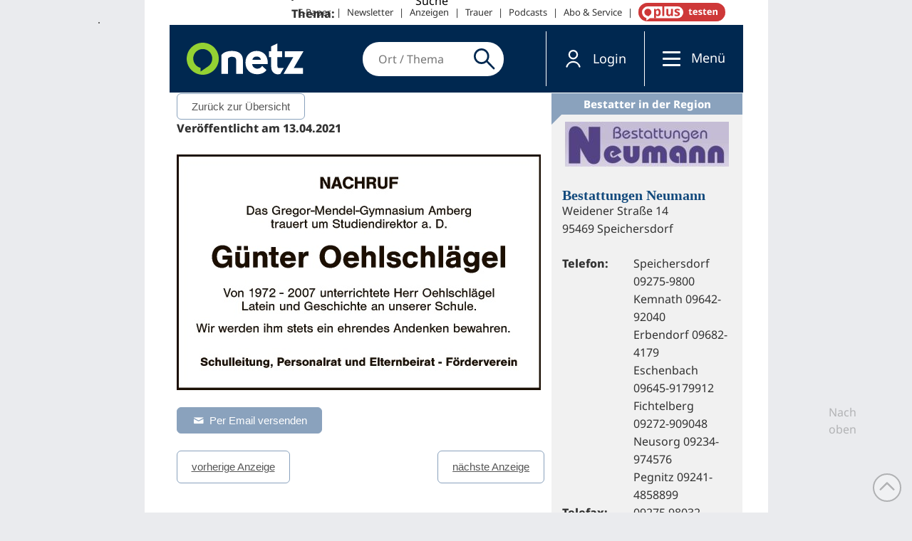

--- FILE ---
content_type: text/javascript
request_url: https://www.onetz.de/sites/default/files/js/js_50d91ba70db8e24ca1a69dd220a7bf6c.jsmin.js
body_size: 26812
content:
// Minified using Javascript Aggregator - see /sites/default/files/js/js_50d91ba70db8e24ca1a69dd220a7bf6c.js for original source including licensing information.

Drupal.behaviors.geo_filter=function(context){$("a[href]").each(function(i){var href=$(this).attr("href");var address=href.replace(/.*contact\/([a-z0-9._%-]+)\/([a-z0-9._%-]+)\/([a-z.]+)/i,'$1'+'@'+'$2'+'.'+'$3');if(href!=address)
{$(this).attr("processed",'processed');$(this).attr("href",'mailto:'+address);$(this).html($(this).html().replace(/([a-z0-9._%-]+)\[at\]([a-z0-9._%-]+)\[dot\]([a-z.]+)/i,'$1'+'@'+'$2'+'.'+'$3'));}});$("p:contains('[at]')").each(function(i){$(this).html($(this).html().replace(/([a-z0-9._%-]+)\[at\]([a-z0-9._%-]+)\[dot\]([a-z.]+)/ig,'$1'+'@'+'$2'+'.'+'$3'));});$("div:not(:has(div)):contains('[at]')").each(function(i){$(this).html($(this).html().replace(/([a-z0-9._%-]+)\[at\]([a-z0-9._%-]+)\[dot\]([a-z.]+)/ig,'$1'+'@'+'$2'+'.'+'$3'));});};var mimasHassoAuthenticated=false;Drupal.behaviors.hasso=function(context){if(typeof(Storage)!=="undefined"&&typeof sso_skip_autologin==='undefined'&&typeof hassoInit==='undefined'&&Drupal.settings.hasso){let now=Math.floor(Date.now()/1000);let threshold=parseInt(Drupal.settings.hasso.althreshold);if(typeof(sessionStorage.mimasHassoLastLoginCheck)==="undefined"||(now-parseInt(sessionStorage.mimasHassoLastLoginCheck))>threshold){let callback=function(){console.log('User is authenticated. Performing site login...');window.location='https://'+window.location.hostname+'/user/login';};mimas_hasso_check_logon_status(callback);sessionStorage.setItem('mimasHassoLastLoginCheck',now.toString());}
hassoInit=true;}};function mimas_hasso_check_logon_status(callback){var xhr=new XMLHttpRequest();xhr.withCredentials=true;xhr.onreadystatechange=function(){if(this.readyState===this.DONE){if(this.status===200){var data=JSON.parse(this.responseText);if(data.code===2000){callback();}}}
if(this.readyState===1){this.setRequestHeader("Content-Type","text/plain");this.send();}}
console.log("mh requesting logon status");xhr.open('GET',Drupal.settings.hasso.url+'/auth/logonstatus',true);};var dateFormat=function(){var token=/d{1,4}|m{1,4}|yy(?:yy)?|([HhMsTt])\1?|[LloSZ]|"[^"]*"|'[^']*'/g,timezone=/\b(?:[PMCEA][SDP]T|(?:Pacific|Mountain|Central|Eastern|Atlantic) (?:Standard|Daylight|Prevailing) Time|(?:GMT|UTC)(?:[-+]\d{4})?)\b/g,timezoneClip=/[^-+\dA-Z]/g,pad=function(val,len){val=String(val);len=len||2;while(val.length<len)val="0"+val;return val;};return function(date,mask,utc){var dF=dateFormat;if(arguments.length==1&&Object.prototype.toString.call(date)=="[object String]"&&!/\d/.test(date)){mask=date;date=undefined;}
date=date?new Date(date):new Date;if(isNaN(date))throw SyntaxError("invalid date");mask=String(dF.masks[mask]||mask||dF.masks["default"]);if(mask.slice(0,4)=="UTC:"){mask=mask.slice(4);utc=true;}
var _=utc?"getUTC":"get",d=date[_+"Date"](),D=date[_+"Day"](),m=date[_+"Month"](),y=date[_+"FullYear"](),H=date[_+"Hours"](),M=date[_+"Minutes"](),s=date[_+"Seconds"](),L=date[_+"Milliseconds"](),o=utc?0:date.getTimezoneOffset(),flags={d:d,dd:pad(d),ddd:dF.i18n.dayNames[D],dddd:dF.i18n.dayNames[D+7],m:m+1,mm:pad(m+1),mmm:dF.i18n.monthNames[m],mmmm:dF.i18n.monthNames[m+12],yy:String(y).slice(2),yyyy:y,h:H%12||12,hh:pad(H%12||12),H:H,HH:pad(H),M:M,MM:pad(M),s:s,ss:pad(s),l:pad(L,3),L:pad(L>99?Math.round(L/10):L),t:H<12?"a":"p",tt:H<12?"am":"pm",T:H<12?"A":"P",TT:H<12?"AM":"PM",Z:utc?"UTC":(String(date).match(timezone)||[""]).pop().replace(timezoneClip,""),o:(o>0?"-":"+")+pad(Math.floor(Math.abs(o)/60)*100+Math.abs(o)%60,4),S:["th","st","nd","rd"][d%10>3?0:(d%100-d%10!=10)*d%10]};return mask.replace(token,function($0){return $0 in flags?flags[$0]:$0.slice(1,$0.length-1);});};}();dateFormat.masks={"default":"ddd mmm dd yyyy HH:MM:ss",shortDate:"m/d/yy",mediumDate:"mmm d, yyyy",longDate:"mmmm d, yyyy",fullDate:"dddd, mmmm d, yyyy",shortTime:"h:MM TT",mediumTime:"h:MM:ss TT",longTime:"h:MM:ss TT Z",isoDate:"yyyy-mm-dd",isoTime:"HH:MM:ss",isoDateTime:"yyyy-mm-dd'T'HH:MM:ss",isoUtcDateTime:"UTC:yyyy-mm-dd'T'HH:MM:ss'Z'"};dateFormat.i18n={dayNames:["So","Mo","Di","Mi","Do","Fr","Sa","Sonntag","Montag","Dienstag","Mittwoch","Donnerstag","Freitag","Samstag"],monthNames:["Jan","Feb","Mär","Apr","Mai","Jun","Jul","Aug","Sep","Okt","Nov","Dez","Januar","Februar","März","April","Mai","Juni","Juli","August","September","Oktober","November","Dezember"]};Date.prototype.format=function(mask,utc){return dateFormat(this,mask,utc);};;!function(e){var n;if("function"==typeof define&&define.amd&&(define(e),n=!0),"object"==typeof exports&&(module.exports=e(),n=!0),!n){var t=window.Cookies,o=window.Cookies=e();o.noConflict=function(){return window.Cookies=t,o}}}(function(){function e(){for(var e=0,n={};e<arguments.length;e++){var t=arguments[e];for(var o in t)n[o]=t[o]}return n}function n(e){return e.replace(/(%[0-9A-Z]{2})+/g,decodeURIComponent)}return function t(o){function r(){}function i(n,t,i){if("undefined"!=typeof document){"number"==typeof(i=e({path:"/"},r.defaults,i)).expires&&(i.expires=new Date(1*new Date+864e5*i.expires)),i.expires=i.expires?i.expires.toUTCString():"";try{var c=JSON.stringify(t);/^[\{\[]/.test(c)&&(t=c)}catch(e){}t=o.write?o.write(t,n):encodeURIComponent(String(t)).replace(/%(23|24|26|2B|3A|3C|3E|3D|2F|3F|40|5B|5D|5E|60|7B|7D|7C)/g,decodeURIComponent),n=encodeURIComponent(String(n)).replace(/%(23|24|26|2B|5E|60|7C)/g,decodeURIComponent).replace(/[\(\)]/g,escape);var f="";for(var u in i)i[u]&&(f+="; "+u,!0!==i[u]&&(f+="="+i[u].split(";")[0]));return document.cookie=n+"="+t+f}}function c(e,t){if("undefined"!=typeof document){for(var r={},i=document.cookie?document.cookie.split("; "):[],c=0;c<i.length;c++){var f=i[c].split("="),u=f.slice(1).join("=");t||'"'!==u.charAt(0)||(u=u.slice(1,-1));try{var a=n(f[0]);if(u=(o.read||o)(u,a)||n(u),t)try{u=JSON.parse(u)}catch(e){}if(r[a]=u,e===a)break}catch(e){}}return e?r[e]:r}}return r.set=i,r.get=function(e){return c(e,!1)},r.getJSON=function(e){return c(e,!0)},r.remove=function(n,t){i(n,"",e(t,{expires:-1}))},r.defaults={},r.withConverter=t,r}(function(){})});var Base64={_keyStr:"ABCDEFGHIJKLMNOPQRSTUVWXYZabcdefghijklmnopqrstuvwxyz0123456789+/=",encode:function(a){var b="";var c,d,e,f,g,h,i;var j=0;a=Base64._utf8_encode(a);while(j<a.length)c=a.charCodeAt(j++),d=a.charCodeAt(j++),e=a.charCodeAt(j++),f=c>>2,g=(3&c)<<4|d>>4,h=(15&d)<<2|e>>6,i=63&e,isNaN(d)?h=i=64:isNaN(e)&&(i=64),b=b+this._keyStr.charAt(f)+this._keyStr.charAt(g)+this._keyStr.charAt(h)+this._keyStr.charAt(i);return b},decode:function(a){var b="";var c,d,e;var f,g,h,i;var j=0;a=a.replace(/[^A-Za-z0-9\+\/\=]/g,"");while(j<a.length)f=this._keyStr.indexOf(a.charAt(j++)),g=this._keyStr.indexOf(a.charAt(j++)),h=this._keyStr.indexOf(a.charAt(j++)),i=this._keyStr.indexOf(a.charAt(j++)),c=f<<2|g>>4,d=(15&g)<<4|h>>2,e=(3&h)<<6|i,b+=String.fromCharCode(c),64!=h&&(b+=String.fromCharCode(d)),64!=i&&(b+=String.fromCharCode(e));return b=Base64._utf8_decode(b)},_utf8_encode:function(a){a=a.replace(/\r\n/g,"\n");var b="";for(var c=0;c<a.length;c++){var d=a.charCodeAt(c);128>d?b+=String.fromCharCode(d):d>127&&2048>d?(b+=String.fromCharCode(192|d>>6),b+=String.fromCharCode(128|63&d)):(b+=String.fromCharCode(224|d>>12),b+=String.fromCharCode(128|63&d>>6),b+=String.fromCharCode(128|63&d))}return b},_utf8_decode:function(a){var b="";var c=0;var d=c1=c2=0;while(c<a.length)d=a.charCodeAt(c),128>d?(b+=String.fromCharCode(d),c++):d>191&&224>d?(c2=a.charCodeAt(c+1),b+=String.fromCharCode((31&d)<<6|63&c2),c+=2):(c2=a.charCodeAt(c+1),c3=a.charCodeAt(c+2),b+=String.fromCharCode((15&d)<<12|(63&c2)<<6|63&c3),c+=3);return b}};void function(a,b){"object"==typeof module?module.exports=b():"function"==typeof define?define(b):a.crc32=b()}(this,function(){"use strict";var a=[],b=3988292384;function c(){var c,d,e;for(d=0;256>d;d+=1){for(c=d,e=0;8>e;e+=1)1&c?c=b^c>>>1:c>>>=1;a[d]=c>>>0}}function d(a){return Array.prototype.map.call(a,function(a){return a.charCodeAt(0)})}function e(a){var c=-1,d,e,f,g;for(d=0,f=a.length;f>d;d+=1){for(g=255&(c^a[d]),e=0;8>e;e+=1)1===(1&g)?g=g>>>1^b:g>>>=1;c=c>>>8^g}return-1^c}function f(b,c){var d,e,g;if("undefined"!=typeof f.crc&&c&&b||(f.crc=-1,b)){for(d=f.crc,e=0,g=b.length;g>e;e+=1)d=d>>>8^a[255&(d^b[e])];return f.crc=d,-1^d}}c();var g=function(a,b){var a="string"==typeof a?d(a):a,c=b?e(a):f(a);return(c>>>0).toString(16)};return g.direct=e,g.table=f,g}),function(a){var b=32768,c=0,d=1,e=2,f=6,g=!1,h=32768,i=8192,j=2*b,k=3,l=258,m=16,n=8192,o=15,p=n,q=1<<o,r=q-1,s=b-1,t=0,u=4096,v=l+k+1,w=b-v,x=1,y=15,z=7,A=29,B=256,C=256,D=B+1+A,E=30,F=19,G=16,H=17,I=18,J=2*D+1,K=parseInt((o+k-1)/k,10),L,M,N,O,P=null,Q,R,S,T,U,V,W,X,Y,Z,$,_,ab,bb,cb,db,eb,fb,gb,hb,ib,jb,kb,lb,mb,nb,ob,pb,qb,rb,sb,tb,ub,vb,wb,xb,yb,zb,Ab,Bb,Cb,Db,Eb,Fb,Gb,Hb,Ib,Jb,Kb,Lb,Mb,Nb;n>h&&console.error("error: INBUFSIZ is too small"),b<<1>1<<m&&console.error("error: WSIZE is too large"),o>m-1&&console.error("error: HASH_BITS is too large"),(8>o||258!==l)&&console.error("error: Code too clever");function Ob(){this.fc=0,this.dl=0}function Pb(){this.dyn_tree=null,this.static_tree=null,this.extra_bits=null,this.extra_base=0,this.elems=0,this.max_length=0,this.max_code=0}function Qb(a,b,c,d){this.good_length=a,this.max_lazy=b,this.nice_length=c,this.max_chain=d}function Rb(){this.next=null,this.len=0,this.ptr=[],this.off=0}var Sb=[0,0,0,0,0,0,0,0,1,1,1,1,2,2,2,2,3,3,3,3,4,4,4,4,5,5,5,5,0];var Tb=[0,0,0,0,1,1,2,2,3,3,4,4,5,5,6,6,7,7,8,8,9,9,10,10,11,11,12,12,13,13];var Ub=[0,0,0,0,0,0,0,0,0,0,0,0,0,0,0,0,2,3,7];var Vb=[16,17,18,0,8,7,9,6,10,5,11,4,12,3,13,2,14,1,15];var Wb=[new Qb(0,0,0,0),new Qb(4,4,8,4),new Qb(4,5,16,8),new Qb(4,6,32,32),new Qb(4,4,16,16),new Qb(8,16,32,32),new Qb(8,16,128,128),new Qb(8,32,128,256),new Qb(32,128,258,1024),new Qb(32,258,258,4096)];function Xb(a){var b;if(a?1>a?a=1:a>9&&(a=9):a=f,kb=a,O=!1,gb=!1,null===P){for(L=M=N=null,P=[],T=[],U=[],V=[],W=[],nb=[],b=0;J>b;b++)nb[b]=new Ob;for(ob=[],b=0;2*E+1>b;b++)ob[b]=new Ob;for(pb=[],b=0;D+2>b;b++)pb[b]=new Ob;for(qb=[],b=0;E>b;b++)qb[b]=new Ob;for(rb=[],b=0;2*F+1>b;b++)rb[b]=new Ob;sb=new Pb,tb=new Pb,ub=new Pb,vb=[],wb=[],zb=[],Ab=[],Bb=[],Cb=[],Db=[],Eb=[]}}function Yb(){L=M=N=null,P=null,T=null,U=null,V=null,W=null,nb=null,ob=null,pb=null,qb=null,rb=null,sb=null,tb=null,ub=null,vb=null,wb=null,zb=null,Ab=null,Bb=null,Cb=null,Db=null,Eb=null}function Zb(a){a.next=L,L=a}function $b(){var a;return null!==L?(a=L,L=L.next):a=new Rb,a.next=null,a.len=a.off=0,a}function _b(a){return W[b+a]}function ac(a,c){return W[b+a]=c}function bc(a){P[R+Q++]=a,R+Q===i&&Hc()}function cc(a){a&=65535,i-2>R+Q?(P[R+Q++]=255&a,P[R+Q++]=a>>>8):(bc(255&a),bc(a>>>8))}function dc(){$=($<<K^255&T[eb+k-1])&r,_=_b($),W[eb&s]=_,ac($,eb)}function ec(a,b){Ec(b[a].fc,b[a].dl)}function fc(a){return 255&(256>a?Bb[a]:Bb[256+(a>>7)])}function gc(a,b,c){return a[b].fc<a[c].fc||a[b].fc===a[c].fc&&zb[b]<=zb[c]}function hc(a,b,c){var d;for(d=0;c>d&&Nb<Mb.length;d++)a[b+d]=255&Mb[Nb++];return d}function ic(){var a;for(a=0;q>a;a++)W[b+a]=0;if(jb=Wb[kb].max_lazy,lb=Wb[kb].good_length,g||(mb=Wb[kb].nice_length),ib=Wb[kb].max_chain,eb=0,Z=0,hb=hc(T,0,2*b),0>=hb)return gb=!0,hb=0,void 0;gb=!1;while(v>hb&&!gb)kc();for($=0,a=0;k-1>a;a++)$=($<<K^255&T[a])&r}function jc(a){var b=ib;var c=eb;var d;var e;var f=db;var h=eb>w?eb-w:t;var i=eb+l;var j=T[c+f-1];var k=T[c+f];var m,n;db>=lb&&(b>>=2);do if(d=a,T[d+f]===k&&T[d+f-1]===j&&T[d]===T[c]&&T[++d]===T[c+1]){c+=2,d++;while(i>c){for(n=!1,m=0;8>m;m+=1)if(c+=1,d+=1,T[c]!==T[d]){n=!0;break}if(n)break}if(e=l-(i-c),c=i-l,e>f){if(fb=a,f=e,g){if(e>=l)break}else if(e>=mb)break;j=T[c+f-1],k=T[c+f]}}while((a=W[a&s])>h&&0!==--b);return f}function kc(){var a,c;var d=j-hb-eb;if(-1===d)d--;else if(eb>=b+w){for(a=0;b>a;a++)T[a]=T[a+b];for(fb-=b,eb-=b,Z-=b,a=0;q>a;a++)c=_b(a),ac(a,c>=b?c-b:t);for(a=0;b>a;a++)c=W[a],W[a]=c>=b?c-b:t;d+=b}gb||(a=hc(T,eb+hb,d),0>=a?gb=!0:hb+=a)}function lc(){while(0!==hb&&null===M){var a;if(dc(),_!==t&&w>=eb-_&&(cb=jc(_),cb>hb&&(cb=hb)),cb>=k)if(a=Bc(eb-fb,cb-k),hb-=cb,jb>=cb){cb--;do eb++,dc();while(0!==--cb);eb++}else eb+=cb,cb=0,$=255&T[eb],$=($<<K^255&T[eb+1])&r;else a=Bc(0,255&T[eb]),hb--,eb++;a&&(Ac(0),Z=eb);while(v>hb&&!gb)kc()}}function mc(){while(0!==hb&&null===M){if(dc(),db=cb,ab=fb,cb=k-1,_!==t&&jb>db&&w>=eb-_&&(cb=jc(_),cb>hb&&(cb=hb),cb===k&&eb-fb>u&&cb--),db>=k&&db>=cb){var a;a=Bc(eb-1-ab,db-k),hb-=db-1,db-=2;do eb++,dc();while(0!==--db);bb=!1,cb=k-1,eb++,a&&(Ac(0),Z=eb)}else bb?(Bc(0,255&T[eb-1])&&(Ac(0),Z=eb),eb++,hb--):(bb=!0,eb++,hb--);while(v>hb&&!gb)kc()}}function nc(){gb||(X=0,Y=0,qc(),ic(),M=null,Q=0,R=0,3>=kb?(db=k-1,cb=0):(cb=k-1,bb=!1),S=!1)}function oc(a,b,c){var d;return O||(nc(),O=!0,0!==hb)?(d=pc(a,b,c),d===c?c:S?d:(3>=kb?lc():mc(),0===hb&&(bb&&Bc(0,255&T[eb-1]),Ac(1),S=!0),d+pc(a,d+b,c-d))):(S=!0,0)}function pc(a,b,c){var d,e,f;d=0;while(null!==M&&c>d){for(e=c-d,e>M.len&&(e=M.len),f=0;e>f;f++)a[b+d+f]=M.ptr[M.off+f];if(M.off+=e,M.len-=e,d+=e,0===M.len){var g;g=M,M=M.next,Zb(g)}}if(d===c)return d;if(Q>R){for(e=c-d,e>Q-R&&(e=Q-R),f=0;e>f;f++)a[b+d+f]=P[R+f];R+=e,d+=e,Q===R&&(Q=R=0)}return d}function qc(){var a;var b;var c;var d;var e;if(0===qb[0].dl){for(sb.dyn_tree=nb,sb.static_tree=pb,sb.extra_bits=Sb,sb.extra_base=B+1,sb.elems=D,sb.max_length=y,sb.max_code=0,tb.dyn_tree=ob,tb.static_tree=qb,tb.extra_bits=Tb,tb.extra_base=0,tb.elems=E,tb.max_length=y,tb.max_code=0,ub.dyn_tree=rb,ub.static_tree=null,ub.extra_bits=Ub,ub.extra_base=0,ub.elems=F,ub.max_length=z,ub.max_code=0,c=0,d=0;A-1>d;d++)for(Cb[d]=c,a=0;a<1<<Sb[d];a++)Ab[c++]=d;for(Ab[c-1]=d,e=0,d=0;16>d;d++)for(Db[d]=e,a=0;a<1<<Tb[d];a++)Bb[e++]=d;for(e>>=7;E>d;d++)for(Db[d]=e<<7,a=0;a<1<<Tb[d]-7;a++)Bb[256+e++]=d;for(b=0;y>=b;b++)vb[b]=0;a=0;while(143>=a)pb[a++].dl=8,vb[8]++;while(255>=a)pb[a++].dl=9,vb[9]++;while(279>=a)pb[a++].dl=7,vb[7]++;while(287>=a)pb[a++].dl=8,vb[8]++;for(uc(pb,D+1),a=0;E>a;a++)qb[a].dl=5,qb[a].fc=Fc(a,5);rc()}}function rc(){var a;for(a=0;D>a;a++)nb[a].fc=0;for(a=0;E>a;a++)ob[a].fc=0;for(a=0;F>a;a++)rb[a].fc=0;nb[C].fc=1,Kb=Lb=0,Fb=Gb=Hb=0,Ib=0,Jb=1}function sc(a,b){var c=wb[b],d=b<<1;while(xb>=d){if(xb>d&&gc(a,wb[d+1],wb[d])&&d++,gc(a,c,wb[d]))break;wb[b]=wb[d],b=d,d<<=1}wb[b]=c}function tc(a){var b=a.dyn_tree;var c=a.extra_bits;var d=a.extra_base;var e=a.max_code;var f=a.max_length;var g=a.static_tree;var h;var i,j;var k;var l;var m;var n=0;for(k=0;y>=k;k++)vb[k]=0;for(b[wb[yb]].dl=0,h=yb+1;J>h;h++)i=wb[h],k=b[b[i].dl].dl+1,k>f&&(k=f,n++),b[i].dl=k,i>e||(vb[k]++,l=0,i>=d&&(l=c[i-d]),m=b[i].fc,Kb+=m*(k+l),null!==g&&(Lb+=m*(g[i].dl+l)));if(0!==n){do{k=f-1;while(0===vb[k])k--;vb[k]--,vb[k+1]+=2,vb[f]--,n-=2}while(n>0);for(k=f;0!==k;k--){i=vb[k];while(0!==i)j=wb[--h],j>e||(b[j].dl!==k&&(Kb+=(k-b[j].dl)*b[j].fc,b[j].fc=k),i--)}}}function uc(a,b){var c=[];var d=0;var e;var f;for(e=1;y>=e;e++)d=d+vb[e-1]<<1,c[e]=d;for(f=0;b>=f;f++){var g=a[f].dl;0!==g&&(a[f].fc=Fc(c[g]++,g))}}function vc(a){var b=a.dyn_tree;var c=a.static_tree;var d=a.elems;var e,f;var g=-1;var h=d;for(xb=0,yb=J,e=0;d>e;e++)0!==b[e].fc?(wb[++xb]=g=e,zb[e]=0):b[e].dl=0;while(2>xb){var i=wb[++xb]=2>g?++g:0;b[i].fc=1,zb[i]=0,Kb--,null!==c&&(Lb-=c[i].dl)}for(a.max_code=g,e=xb>>1;e>=1;e--)sc(b,e);do e=wb[x],wb[x]=wb[xb--],sc(b,x),f=wb[x],wb[--yb]=e,wb[--yb]=f,b[h].fc=b[e].fc+b[f].fc,zb[h]=zb[e]>zb[f]+1?zb[e]:zb[f]+1,b[e].dl=b[f].dl=h,wb[x]=h++,sc(b,x);while(xb>=2);wb[--yb]=wb[x],tc(a),uc(b,g)}function wc(a,b){var c,d=-1,e,f=a[0].dl,g=0,h=7,i=4;for(0===f&&(h=138,i=3),a[b+1].dl=65535,c=0;b>=c;c++)e=f,f=a[c+1].dl,++g<h&&e===f||(i>g?rb[e].fc+=g:0!==e?(e!==d&&rb[e].fc++,rb[G].fc++):10>=g?rb[H].fc++:rb[I].fc++,g=0,d=e,0===f?(h=138,i=3):e===f?(h=6,i=3):(h=7,i=4))}function xc(a,b){var c;var d=-1;var e;var f=a[0].dl;var g=0;var h=7;var i=4;for(0===f&&(h=138,i=3),c=0;b>=c;c++)if(e=f,f=a[c+1].dl,!(++g<h&&e===f)){if(i>g){do ec(e,rb);while(0!==--g)}else 0!==e?(e!==d&&(ec(e,rb),g--),ec(G,rb),Ec(g-3,2)):10>=g?(ec(H,rb),Ec(g-3,3)):(ec(I,rb),Ec(g-11,7));g=0,d=e,0===f?(h=138,i=3):e===f?(h=6,i=3):(h=7,i=4)}}function yc(){var a;for(wc(nb,sb.max_code),wc(ob,tb.max_code),vc(ub),a=F-1;a>=3;a--)if(0!==rb[Vb[a]].dl)break;return Kb+=3*(a+1)+5+5+4,a}function zc(a,b,c){var d;for(Ec(a-257,5),Ec(b-1,5),Ec(c-4,4),d=0;c>d;d++)Ec(rb[Vb[d]].dl,3);xc(nb,a-1),xc(ob,b-1)}function Ac(a){var b,f,g,h,i;if(h=eb-Z,Eb[Hb]=Ib,vc(sb),vc(tb),g=yc(),b=Kb+3+7>>3,f=Lb+3+7>>3,b>=f&&(b=f),b>=h+4&&Z>=0)for(Ec((c<<1)+a,3),Gc(),cc(h),cc(~h),i=0;h>i;i++)bc(T[Z+i]);else f===b?(Ec((d<<1)+a,3),Cc(pb,qb)):(Ec((e<<1)+a,3),zc(sb.max_code+1,tb.max_code+1,g+1),Cc(nb,ob));rc(),0!==a&&Gc()}function Bc(a,b){if(V[Fb++]=b,0===a?nb[b].fc++:(a--,nb[Ab[b]+B+1].fc++,ob[fc(a)].fc++,U[Gb++]=a,Ib|=Jb),Jb<<=1,0===(7&Fb)&&(Eb[Hb++]=Ib,Ib=0,Jb=1),kb>2&&0===(4095&Fb)){var c=8*Fb;var d=eb-Z;var e;for(e=0;E>e;e++)c+=ob[e].fc*(5+Tb[e]);if(c>>=3,Gb<parseInt(Fb/2,10)&&c<parseInt(d/2,10))return!0}return Fb===n-1||Gb===p}function Cc(a,b){var c;var d;var e=0;var f=0;var g=0;var h=0;var i;var j;if(0!==Fb)do 0===(7&e)&&(h=Eb[g++]),d=255&V[e++],0===(1&h)?ec(d,a):(i=Ab[d],ec(i+B+1,a),j=Sb[i],0!==j&&(d-=Cb[i],Ec(d,j)),c=U[f++],i=fc(c),ec(i,b),j=Tb[i],0!==j&&(c-=Db[i],Ec(c,j))),h>>=1;while(Fb>e);ec(C,a)}var Dc=16;function Ec(a,b){Y>Dc-b?(X|=a<<Y,cc(X),X=a>>Dc-Y,Y+=b-Dc):(X|=a<<Y,Y+=b)}function Fc(a,b){var c=0;do c|=1&a,a>>=1,c<<=1;while(--b>0);return c>>1}function Gc(){Y>8?cc(X):Y>0&&bc(X),X=0,Y=0}function Hc(){var a,b;if(0!==Q){for(a=$b(),null===M?M=N=a:N=N.next=a,a.len=Q-R,b=0;b<a.len;b++)a.ptr[b]=P[R+b];Q=R=0}}function Ic(a,b){var c,d,e;Mb=a,Nb=0,"undefined"==typeof b&&(b=f),Xb(b),e=[];do c=oc(e,e.length,1024);while(c>0);return Mb=null,e}a.deflate=Ic,a.DEFAULT_LEVEL=f}(deflate="undefined"==typeof deflate?{}:deflate),function(a){var b=32768,c=0,d=1,e=2,f=9,g=6,h,i,j=null,k,l,m,n,o,p,q,r,s,t,u,v,w,x,y,z=[0,1,3,7,15,31,63,127,255,511,1023,2047,4095,8191,16383,32767,65535],A=[3,4,5,6,7,8,9,10,11,13,15,17,19,23,27,31,35,43,51,59,67,83,99,115,131,163,195,227,258,0,0],B=[0,0,0,0,0,0,0,0,1,1,1,1,2,2,2,2,3,3,3,3,4,4,4,4,5,5,5,5,0,99,99],C=[1,2,3,4,5,7,9,13,17,25,33,49,65,97,129,193,257,385,513,769,1025,1537,2049,3073,4097,6145,8193,12289,16385,24577],D=[0,0,0,0,1,1,2,2,3,3,4,4,5,5,6,6,7,7,8,8,9,9,10,10,11,11,12,12,13,13],E=[16,17,18,0,8,7,9,6,10,5,11,4,12,3,13,2,14,1,15];function F(){this.next=null,this.list=null}function G(){this.e=0,this.b=0,this.n=0,this.t=null}function H(a,b,c,d,e,f){this.BMAX=16,this.N_MAX=288,this.status=0,this.root=null,this.m=0;var g;var h=[];var i;var j;var k;var l;var m;var n;var o;var p=[];var q;var r;var s;var t=new G;var u=[];var v=[];var w;var x=[];var y;var z;var A;var B;var C;for(C=this.root=null,m=0;m<this.BMAX+1;m++)h[m]=0;for(m=0;m<this.BMAX+1;m++)p[m]=0;for(m=0;m<this.BMAX;m++)u[m]=null;for(m=0;m<this.N_MAX;m++)v[m]=0;for(m=0;m<this.BMAX+1;m++)x[m]=0;i=b>256?a[256]:this.BMAX,q=a,r=0,m=b;do h[q[r]]++,r++;while(--m>0);if(h[0]===b)return this.root=null,this.m=0,this.status=0,void 0;for(n=1;n<=this.BMAX;n++)if(0!==h[n])break;for(o=n,n>f&&(f=n),m=this.BMAX;0!==m;m--)if(0!==h[m])break;for(k=m,f>m&&(f=m),z=1<<n;m>n;n++,z<<=1)if((z-=h[n])<0)return this.status=2,this.m=f,void 0;if((z-=h[m])<0)return this.status=2,this.m=f,void 0;h[m]+=z,x[1]=n=0,q=h,r=1,y=2;while(--m>0)x[y++]=n+=q[r++];q=a,r=0,m=0;do 0!==(n=q[r++])&&(v[x[n]++]=m);while(++m<b);for(b=x[k],x[0]=m=0,q=v,r=0,l=-1,w=p[0]=0,s=null,A=0,null;k>=o;o++){g=h[o];while(g-->0){while(o>w+p[1+l]){if(w+=p[1+l],l++,A=(A=k-w)>f?f:A,(j=1<<(n=o-w))>g+1){j-=g+1,y=o;while(++n<A){if((j<<=1)<=h[++y])break;j-=h[y]}}for(w+n>i&&i>w&&(n=i-w),A=1<<n,p[1+l]=n,s=[],B=0;A>B;B++)s[B]=new G;C=C?C.next=new F:this.root=new F,C.next=null,C.list=s,u[l]=s,l>0&&(x[l]=m,t.b=p[l],t.e=16+n,t.t=s,n=(m&(1<<w)-1)>>w-p[l],u[l-1][n].e=t.e,u[l-1][n].b=t.b,u[l-1][n].n=t.n,u[l-1][n].t=t.t)}for(t.b=o-w,r>=b?t.e=99:q[r]<c?(t.e=q[r]<256?16:15,t.n=q[r++]):(t.e=e[q[r]-c],t.n=d[q[r++]-c]),j=1<<o-w,n=m>>w;A>n;n+=j)s[n].e=t.e,s[n].b=t.b,s[n].n=t.n,s[n].t=t.t;for(n=1<<o-1;0!==(m&n);n>>=1)m^=n;m^=n;while((m&(1<<w)-1)!==x[l])w-=p[l],l--}}this.m=p[1],this.status=0!==z&&1!==k?1:0}function I(){return x.length===y?-1:255&x[y++]}function J(a){while(a>o)n|=I()<<o,o+=8}function K(a){return n&z[a]}function L(a){n>>=a,o-=a}function M(a,c,d){var e;var f;var g;if(0===d)return 0;for(g=0;;){J(v),f=t.list[K(v)],e=f.e;while(e>16){if(99===e)return-1;L(f.b),e-=16,J(e),f=f.t[K(e)],e=f.e}if(L(f.b),16!==e){if(15===e)break;J(e),r=f.n+K(e),L(e),J(w),f=u.list[K(w)],e=f.e;while(e>16){if(99===e)return-1;L(f.b),e-=16,J(e),f=f.t[K(e)],e=f.e}L(f.b),J(e),s=i-f.n-K(e),L(e);while(r>0&&d>g)r--,s&=b-1,i&=b-1,a[c+g++]=h[i++]=h[s++];if(g===d)return d}else if(i&=b-1,a[c+g++]=h[i++]=f.n,g===d)return d}return p=-1,g}function N(a,c,d){var e;if(e=7&o,L(e),J(16),e=K(16),L(16),J(16),e!==(65535&~n))return-1;L(16),r=e,e=0;while(r>0&&d>e)r--,i&=b-1,J(8),a[c+e++]=h[i++]=K(8),L(8);return 0===r&&(p=-1),e}function O(a,b,c){if(!j){var d;var e=[];var f;for(d=0;144>d;d++)e[d]=8;for(null;256>d;d++)e[d]=9;for(null;280>d;d++)e[d]=7;for(null;288>d;d++)e[d]=8;if(l=7,f=new H(e,288,257,A,B,l),0!==f.status)return console.error("HufBuild error: "+f.status),-1;for(j=f.root,l=f.m,d=0;30>d;d++)e[d]=5;if(m=5,f=new H(e,30,0,C,D,m),f.status>1)return j=null,console.error("HufBuild error: "+f.status),-1;k=f.root,m=f.m}return t=j,u=k,v=l,w=m,M(a,b,c)}function P(a,b,c){var d;var e;var h;var i;var j;var k;var l;var m;var n=[];var o;for(d=0;316>d;d++)n[d]=0;if(J(5),l=257+K(5),L(5),J(5),m=1+K(5),L(5),J(4),k=4+K(4),L(4),l>286||m>30)return-1;for(e=0;k>e;e++)J(3),n[E[e]]=K(3),L(3);for(null;19>e;e++)n[E[e]]=0;if(v=7,o=new H(n,19,19,null,null,v),0!==o.status)return-1;t=o.root,v=o.m,i=l+m,d=h=0;while(i>d)if(J(v),j=t.list[K(v)],e=j.b,L(e),e=j.n,16>e)n[d++]=h=e;else if(16===e){if(J(2),e=3+K(2),L(2),d+e>i)return-1;while(e-->0)n[d++]=h}else if(17===e){if(J(3),e=3+K(3),L(3),d+e>i)return-1;while(e-->0)n[d++]=0;h=0}else{if(J(7),e=11+K(7),L(7),d+e>i)return-1;while(e-->0)n[d++]=0;h=0}if(v=f,o=new H(n,l,257,A,B,v),0===v&&(o.status=1),0!==o.status&&1!==o.status)return-1;for(t=o.root,v=o.m,d=0;m>d;d++)n[d]=n[d+l];return w=g,o=new H(n,m,0,C,D,w),u=o.root,w=o.m,0===w&&l>257?-1:0!==o.status?-1:M(a,b,c)}function Q(){h||(h=[]),i=0,n=0,o=0,p=-1,q=!1,r=s=0,t=null}function R(a,f,g){var j,k;j=0;while(g>j){if(q&&-1===p)return j;if(r>0){if(p!==c)while(r>0&&g>j)r--,s&=b-1,i&=b-1,a[f+j++]=h[i++]=h[s++];else{while(r>0&&g>j)r--,i&=b-1,J(8),a[f+j++]=h[i++]=K(8),L(8);0===r&&(p=-1)}if(j===g)return j}if(-1===p){if(q)break;J(1),0!==K(1)&&(q=!0),L(1),J(2),p=K(2),L(2),t=null,r=0}switch(p){case c:k=N(a,f+j,g-j);break;case d:k=t?M(a,f+j,g-j):O(a,f+j,g-j);break;case e:k=t?M(a,f+j,g-j):P(a,f+j,g-j);break;default:k=-1}if(-1===k)return q?0:-1;j+=k}return j}function S(a){var b=[],c;Q(),x=a,y=0;do c=R(b,b.length,1024);while(c>0);return x=null,b}a.inflate=S}(deflate="undefined"==typeof deflate?{}:deflate),function(a){"use strict";var b=a.crc32,c=a.deflate,d=31,e=139,f={deflate:8},g={FTEXT:1,FHCRC:2,FEXTRA:4,FNAME:8,FCOMMENT:16},h={fat:0,amiga:1,vmz:2,unix:3,"vm/cms":4,atari:5,hpfs:6,macintosh:7,"z-system":8,cplm:9,"tops-20":10,ntfs:11,qdos:12,acorn:13,vfat:14,vms:15,beos:16,tandem:17,theos:18},i="unix",j=6;function k(a,b){b.push(255&a)}function l(a,b){b.push(255&a),b.push(a>>>8)}function m(a,b){l(65535&a,b),l(a>>>16,b)}function n(a,b){var c,d=a.length;for(c=0;d>c;c+=1)k(a.charCodeAt(c),b)}function o(a){return a.shift()}function p(a){return a.shift()|a.shift()<<8}function q(a){var b=p(a),c=p(a);return c>32768?(c-=32768,(c<<16|b)+32768*Math.pow(2,16)):c<<16|b}function r(a){var b=[];while(0!==a[0])b.push(String.fromCharCode(a.shift()));return a.shift(),b.join("")}function s(a,b){var c,d=[];for(c=0;b>c;c+=1)d.push(a.shift());return d}function t(a,l){var o=0,p,q,r=[];return l||(l={}),p=l.level||j,"string"==typeof a&&(a=Array.prototype.map.call(a,function(a){return a.charCodeAt(0)})),k(d,r),k(e,r),k(f.deflate,r),l.name&&(o|=g.FNAME),k(o,r),m(l.timestamp||parseInt(Date.now()/1e3,10),r),1===p?k(4,r):9===p?k(2,r):k(0,r),k(h[i],r),l.name&&(n(l.name.substring(l.name.lastIndexOf("/")+1),r),k(0,r)),c.deflate(a,p).forEach(function(a){k(a,r)}),m(parseInt(b(a),16),r),m(a.length,r),r}function u(a,i){var j=Array.prototype.slice.call(a,0),k,l,m,n,t,u,v,w,x,y;if(o(j)!==d||o(j)!==e)throw"Not a GZIP file";if(k=o(j),k=Object.keys(f).some(function(a){return l=a,f[a]===k}),!k)throw"Unsupported compression method";if(m=o(j),n=q(j),t=o(j),k=o(j),Object.keys(h).some(function(a){return h[a]===k?(v=a,!0):void 0}),m&g.FEXTRA&&(k=p(j),s(j,k)),m&g.FNAME&&r(j),m&g.FCOMMENT&&r(j),m&g.FHCRC&&p(j),"deflate"===l&&(y=c.inflate(j.splice(0,j.length-8))),m&g.FTEXT&&(y=Array.prototype.map.call(y,function(a){return String.fromCharCode(a)}).join("")),w=q(j),w!==parseInt(b(y),16))throw"Checksum does not match";if(x=q(j),x!==y.length)throw"Size of decompressed file not correct";return y}a.gzip={zip:t,unzip:u,get DEFAULT_LEVEL(){return j}}}(this),function(){var a,b={},c,d=-1,e={}.toString;a=this,c="object"==typeof exports&&"object"==typeof module&&"object"==typeof module.exports&&"function"==typeof require;function f(a,b){var c,d=a.length;for(c=0;d>c;c++)if(a[c][1]===b)return!0;return!1}function g(a){var b,c=a.length,d=[];for(b=0;c>b;b++)f(d,a[b][1])||d.push(a[b]);return d}function h(a){return a.replace(/[-[\]{}()*+?.,\\^$|#\s]/g,"\\$&")}function i(a){return"[object Object]"===e.call(a)}function j(a){return"[object Array]"===e.call(a)}function k(a){var b={},c,d=a.length,e;for(c=0;d>c;c++)e=a[c],b[e[0]]=e[1];return b}function l(a,b,c){var d="ABCDEFGHIJKLMNOPQRSTUVWXYZabcdefghijklmnopqrstuvwxyz0123456789+/=_!?()*",e=[],f=a;b=b||d.length,c=c||0;while(f>=b)e.push(d.charCodeAt(f%b+c)),f=Math.floor(f/b-1);return e.push(d.charCodeAt(f+c)),e.reverse()}function m(a){return String.fromCharCode.apply(String,a)}function n(a,b){var c,e,h;for(e in a)a.hasOwnProperty(e)&&(h=a[e],(i(h)||j(h))&&(b=b.concat(g(n(h,b)))),isNaN(Number(e))&&(f(b,e)||(d+=1,c=[],c.push(m(l(d)),e),b.push(c))));return b}function o(a,c){var d,e;for(d=0,e=a.length;e>d;d++)a[d]=b.compress(a[d],c)}function p(a,b){var c,d,e,f,i,j;for(b=n(a,b),b=g(b),c=k(b),e=JSON.stringify(a),f=b.length,i=0;f>i;i++)d=b[i],e=e.replace(new RegExp(h('"'+d[1]+'"'),"g"),'"'+d[0]+'"');return j=JSON.parse(e),j._=c,j}function q(a){var c,d;for(c=0,d=a.length;d>c;c++)a[c]=b.decompress(a[c])}function r(a){var b,c,d;b=JSON.parse(JSON.stringify(a._)),delete a._,c=JSON.stringify(a);for(d in b)b.hasOwnProperty(d)&&(c=c.replace(new RegExp('"'+d+'"',"g"),'"'+b[d]+'"'));return c}b.compress=function(a,b){b||(d=-1);var c=b||[],e;return j(a)?(o(a,c),e=a):e=p(a,c),e},b.pack=function(a,c){var d=JSON.stringify(c?b.compress(a):a);return Base64.encode(String.fromCharCode.apply(String,gzip.zip(d,{level:9})))},b.decompress=function(a){var b,c=JSON.parse(JSON.stringify(a));return j(c)?q(c):b=r(c),b?JSON.parse(b):c};function s(a){var b=0,c=a.length,d=[];for(;c>b;b++)d.push(a.charCodeAt(b));return d}b.unpack=function(a,c){var d=s(Base64.decode(a)),e=String.fromCharCode.apply(String,gzip.unzip(d,{level:9})),f=JSON.parse(e);return c?b.decompress(f):f},a.JSONC=b,c?module.exports=b:"undefined"!=typeof define&&define("jsoncomp",[],function(){return b})}.call(this);;